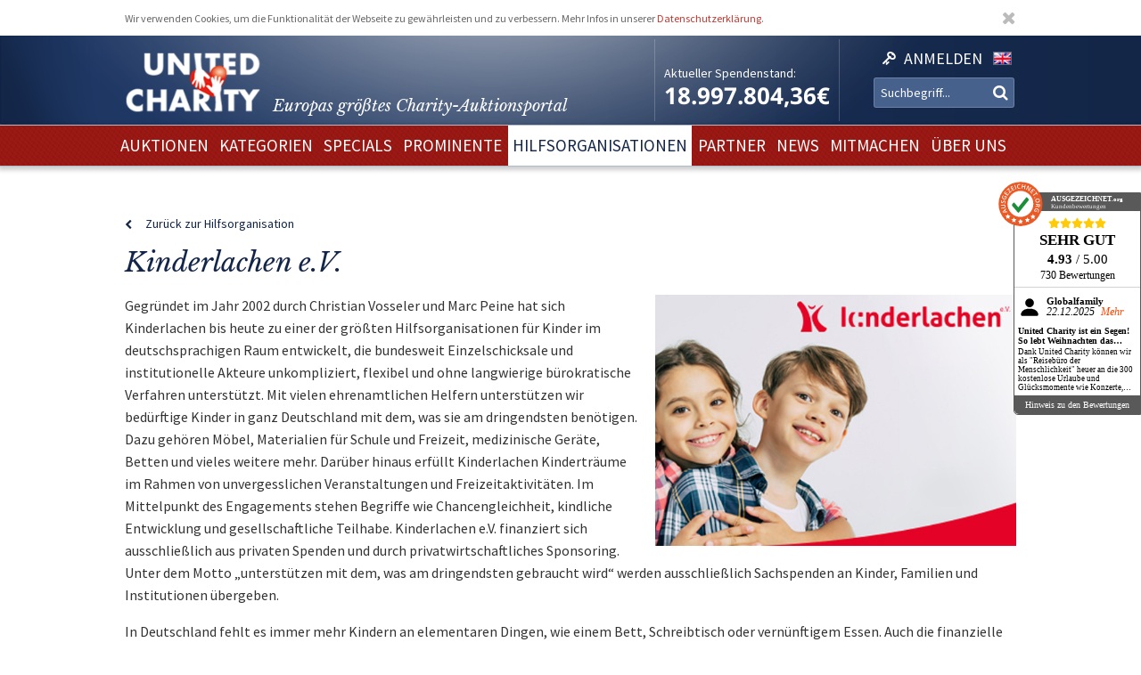

--- FILE ---
content_type: text/html; charset=utf-8
request_url: https://unitedcharity.wavecdn.net/Hilfsorganisationen/Kinderlachen-e.V./(offset)/10
body_size: 9982
content:
<!doctype html>
<html lang="de-DE">
    <head>
        <meta charset="utf-8">

        <meta name="google-site-verification" content="WQD4-Efo6BjARCFbgiAW54o4nc4UPhEyOZWXwJMCMwU" />

        
        
        <meta http-equiv="X-UA-Compatible" content="IE=edge,chrome=1">

        
        <meta name="viewport" content="width=device-width,initial-scale=1,maximum-scale=1">
        <meta name="viewport" content="width=device-width">

        
        
<style type="text/css">
.limitdisplay-user { display: none; }.limitdisplay-user-3444 { display: inline; }.limitdisplay-user-block-3444 { display: block; }</style>
                            
        
        <script>

            
                Date.prototype.stdTimezoneOffset = function () {
                    var jan = new Date(this.getFullYear(), 0, 1);
                    var jul = new Date(this.getFullYear(), 6, 1);
                    return Math.max(jan.getTimezoneOffset(), jul.getTimezoneOffset());
                };

                Date.prototype.isDstObserved = function () {
                    return this.getTimezoneOffset() < this.stdTimezoneOffset();
                };
                
                var dstDiff = 0;

                var today = new Date();
                if (!today.isDstObserved()) {
                    dstDiff = -60;
                }
            

            var ENV = new Object();
            ENV.ezurl = "https://www.unitedcharity.de";
            ENV.userHash = "1,";
            ENV.siteaccess = "charity_site";
            ENV.servertime = 1768862870;
            ENV.isLoggedIn = "";
            ENV.timediff = Math.ceil((new Date()).getTime() / 1e3) - (((new Date()).getTimezoneOffset()+120+dstDiff)*60) - ENV.servertime;
        </script>
        
                
        
                        

        
        
  <title>Der Verein Kinderlachen e.V. • Jetzt spenden oder mitbieten &amp; Gutes tun</title>


    
    
    
        <meta http-equiv="Content-Type" content="text/html; charset=utf-8" />

        <meta http-equiv="Content-language" content="de-DE" />

    
          
     
    
    
              
                                
                      <meta name="author" content="United Charity" />
                    
                      
            
                                
                      <meta name="copyright" content="United Charity" />
                    
                      
            
                                
                                              <meta name="description" content="Kinderlachen e.V. aus Dortmund • Hilfe für arme Kinder in Deutschland, Österreich und der Schweiz • Sachspenden • Wunscherfüllung • Direkt spenden • Mitbieten &amp; Gutes tun • United Charity – Europas größtes Charity-Auktionsportal • 100% der Spenden &amp; Erlöse werden weitergeleitet ❤" />
                                          
                      
            
                                      
                    
                                          <meta name="keywords" content="geschenke, ebay, auktionen, besondere geschenke, auktion, online versteigerung, geschenke für frau, besondere geschenke, geschenke zum geburtstag, geschenke männer, geschenke für kinder, männergeschenke, erlebnisgeschenke,  geschenk, geschenke für frauen, nicht käufliche dinge, nicht käufliche erlebnisse, unkäufliche dinge, unkäufliche erlebnisse, geld spenden, spenden, online spenden, spenden für kinder, Stiftung, charity, hilfsprojekte, charity organisationen, charity organisation, benefiz, united charity stiftung, ersteigern, internetauktionen, online auktionshaus, onlineauktionen, internet versteigerung, ersteigern online, sport auktionen, charity buzz, meet and greet, versteigerungen, charity auktionen, benefiz auktionen, charity auktionsportal, reisen ersteigern, stargebot, stargebot.de, promi auktionen, sportauktion.de, charity ebay auktionen, kindern in not helfen, hilfe für arme kinder, kinderhilfsorganisation, kinder in not, karlheinz kögel, dagmar kögel" />
                                       
            
                                
                      <meta name="google-site-verification" content="nA6-EALWLG-Cg1VLUnJ35IecWER_HcpDdkqUdiyK5EE" />
                    
                      
             
       
    
    <meta name="MSSmartTagsPreventParsing" content="TRUE" />
    <meta name="generator" content="Hiss IT GmbH" />
    <meta name="google-site-verification" content="DSVNgFSwn2z0fVnpM8ym1tewrtFu0ruTO7kZgisWceo" />
    <meta name="msvalidate.01" content="71436994194AC1EDE93A15CA0F1A3019" />
    
<link rel="Home" href="/" title="United Charity - Auktionen für Kinder in Not Startseite" />
<link rel="Index" href="/" />
<link rel="Top"  href="/" title="" />
<link rel="Search" href="/content/advancedsearch" title="Suche United Charity - Auktionen für Kinder in Not" />
<link rel="Shortcut icon" href="/extension/charity/design/charity/images/favicon.ico" type="image/x-icon" />
<link rel="Copyright" href="/ezinfo/copyright" />
<link rel="Author" href="/ezinfo/about" />
<link rel="Alternate" href="/layout/set/print/Hilfsorganisationen/Kinderlachen-e.V./(offset)/10" media="print" title="Druckversion" />        <link rel="stylesheet" type="text/css" href="/var/charity_site/cache/public/stylesheets/aa279730e31bcc7806c977477ab54448_1711608550_all.css" />


<!-- IE conditional comments; for bug fixes for different IE versions -->
<!--[if IE 5]>     <style type="text/css"> @import url(/extension/charity/design/charity/stylesheets/browsers/ie5.css);    </style> <![endif]-->
<!--[if lte IE 7]> <style type="text/css"> @import url(/extension/charity/design/charity/stylesheets/browsers/ie7lte.css); </style> <![endif]-->
<!--[if IE 8]> <style type="text/css"> @import url(/extension/charity/design/charity/stylesheets/browsers/ie8.css); </style> <![endif]-->
<!--[if IE 9]> <style type="text/css"> @import url(/extension/charity/design/charity/stylesheets/browsers/ie9.css); </style> <![endif]-->





    

    
        
        
        
         
                            
                            
        
        
    </head> 
    
    <body class="sidemenu noextrainfo section_id_1 subtree_level_0_node_id_2 subtree_level_1_node_id_15572 subtree_level_2_node_id_8737 nosidemenu noextrainfo charity_project" >
        
        
        
        <header>
            <div class="responsive">
    <div class="body show-donation-counter">
        <div class="logo">
    <a href="/" >
        <div class="body">
            <div class="img-mask">
                <img src="/extension/hit_charity_frontend/design/2015/images/logo.png"/>
            </div>
            <h1><span class="slogan-prefix">Europas größtes Charity-</span>Auktionsportal</h1>

        </div>
    </a>
</div>
        
<div class="donation_counter">
    <div class="body">
        <label>
            Aktueller Spendenstand:
        </label>
        <span id="donationCounter" style="display: none;">
            18.997.804,36€
        </span>
    </div>
</div>
        
<script type="module">
    /**** animated donation counter ****/
    var currentDonationState = 18997804.36;
    
    import { CountUp } from '/extension/hit_charity_frontend/design/2015/javascript/plugin/countUp.min.js';
    
    
    $(function () {
        var counter = new CountUp('donationCounter', currentDonationState, {
            separator: '.',
            decimal: ',',
            decimalPlaces: 2,
            suffix: '€'
        });
        if (!counter.error) {
            counter.start();
        } else {
            console.error(counter.error);
        }
    });
    /**** /animated donation counter ****/
    
</script>

        <div class="SearchAndLogin">

            
<div class="login">
    <div class="body">
        
                            <a href="/user/login">
                <span>Anmelden</span>
            </a>
        
            </div>
    
    






<div class="user-login-dialog" style="display: none;">

    <form method="post" action="/user/login" name="loginform">

        <div class="creds">
            <input type="text" name="Login" value="" placeholder="Ihr Benutzername"/>
            <input type="password" name="Password" value="" placeholder="Ihr Passwort"/>
            <a class="forgotpassword" href="/user/forgotpassword">Passwort vergessen?</a>
                            <label>
                    <input type="checkbox" name="Cookie" checked>
                    <span>eingeloggt bleiben</span>
                </label>
                    </div>

        <input type="submit" name="LoginButton" value="Einloggen"/>

        <p class="delimiter">oder</p>

        <a class="btn" href="/user/register">Neu registrieren</a>

    </form>

</div>
</div>
            
                    <div class="languages">

        <div class="list">

                        
                                    
                                
                
                <span class="language" >
                    <a href="/switchlanguage/to/charity_site_eng/Hilfsorganisationen/Kinderlachen-e.V.">

                        <img src="/extension/hit_charity_frontend/design/2015/images/flags/eng-GB.png" alt="English" title="English"/>

                        <span>
                            English
                        </span>

                    </a>
                </span>
                    </div>
    </div>

            <div class="searchbox">
    <form action="/content/advancedsearch">
                    <input name="SearchText" type="text" placeholder="Suchbegriff..." />
            <button type="submit"><span>OK</span></button>
            
                        
            </form>
</div>

            <span class="small-device-switch"></span>
        </div>
            
    </div>
</div>        </header>

        
                    <nav>
                
<div class="responsive">
    <div class="body">
        
        <ul class="root">


            
                                                
                                                                                                        
                                            <li > 
                            <a href="/Auktionen/Aktuelle-Auktionen"><span>Auktionen</span></a>

                            

                        </li>
                                                        
                                                            
                                            <li > 
                            <a href="/Kategorien/Geschenke"><span>Kategorien</span></a>

                            

                        </li>
                                                        
                                                            
                                            <li > 
                            <a href="/Specials/Laola1-Sporthilfe-Charity-Auktion"><span>Specials</span></a>

                            

                        </li>
                                                        
                                                            
                                            <li > 
                            <a href="/Prominente/TV-Entertainment"><span>Prominente</span></a>

                            

                        </li>
                                                        
                                                            
                                            <li class="selected"> 
                            <a href="/Hilfsorganisationen/Organisationen"><span>Hilfsorganisationen</span></a>

                            

                        </li>
                                                        
                                                            
                                            <li > 
                            <a href="/Partner/Entertainment-Luxus"><span>Partner</span></a>

                            

                        </li>
                                                        
                                                            
                                            <li > 
                            <a href="/United-Charity-Top-Thema"><span>NEWS</span></a>

                            

                        </li>
                                                        
                                                            
                                            <li > 
                            <a href="/So-koennen-Sie-helfen"><span>Mitmachen</span></a>

                            

                        </li>
                                                        
                                                                                                        
                                            <li > 
                            <a href="/Ueber-uns"><span>Über uns</span></a>

                            

                        </li>
                                                        </ul>

        
    </div>
</div>
            </nav>
        
        
        
        
        
        
        <div id="frame" class="frame" style="opacity: 0;">

            
            
                        
            
            <div class="main" role="main">
                <div class="body">
                    






<div class="responsive">
    <article class="node-full charity_project">

                <a class="backlink toFoundation" href="/Organisationen/Kinderlachen-e.V.">Zurück zur Hilfsorganisation</a>

        <header>
            <h1>
                
Kinderlachen e.V.            </h1>
        </header>

        <div class="image">
            
  


    
        
            
                                                                                                                                                                                                                                                                                                                <img src="" data-src="https://unitedcharity.wavecdn.net/var/charity_site/storage/images/hilfsorganisationen/kinderlachen-e.v./119500-25-ger-DE/Kinderlachen-e.V._reference.jpg" width="543" height="378"  style="" alt="Kinderlachen unterstützt schwerstkranke Kinder mit Sachspenden" title="Kinderlachen unterstützt schwerstkranke Kinder mit Sachspenden" />
                                            
                
            
            </div>

        <div class="description">
            
<p>Gegründet im Jahr 2002 durch Christian Vosseler und Marc Peine hat sich Kinderlachen bis heute zu einer der größten Hilfsorganisationen für Kinder im deutschsprachigen Raum entwickelt, die bundesweit Einzelschicksale und institutionelle Akteure unkompliziert, flexibel und ohne langwierige bürokratische Verfahren unterstützt. Mit vielen ehrenamtlichen Helfern unterstützen wir bedürftige Kinder in ganz Deutschland mit dem, was sie am dringendsten benötigen. Dazu gehören Möbel, Materialien für Schule und Freizeit, medizinische Geräte, Betten und vieles weitere mehr. Darüber hinaus erfüllt Kinderlachen Kinderträume im Rahmen von unvergesslichen Veranstaltungen und Freizeitaktivitäten. Im Mittelpunkt des Engagements stehen Begriffe wie Chancengleichheit, kindliche Entwicklung und gesellschaftliche Teilhabe. Kinderlachen e.V. finanziert sich ausschließlich aus privaten Spenden und durch privatwirtschaftliches Sponsoring. Unter dem Motto „unterstützen mit dem, was am dringendsten gebraucht wird“ werden ausschließlich Sachspenden an Kinder, Familien und Institutionen übergeben.</p><p>In Deutschland fehlt es immer mehr Kindern an elementaren Dingen, wie einem Bett, Schreibtisch oder vernünftigem Essen. Auch die finanzielle Beteiligung von Kinderlachen, wenn es um die Finanzierung von Eigenanteilen für Schulbücher oder Eigenleistungen für Schulausflüge geht, wird immer wichtiger. Wie bei allen unterstützenden Maßnahmen (Kinderkliniken, Kinderhospize, usw.) ist Kinderlachen wichtig, dass Ihre Spenden weiterhin dafür genutzt werden können, um in Form von Sachspenden bedürftige Kinder zu unterstützen.</p>        </div>

        <aside>
            <div class="donation_hint">
                <p>
                    Sie können dieses Projekt auch direkt finanziell unterstützen, ohne an der Auktion teilzunehmen. Klicken Sie dafür einfach auf den Spenden-Button.
                Bei direkten Geldspenden stellen wir selbstverständlich eine Spendenbescheinigung aus.
                </p>
            </div>

                        
            <a class="button donateBtn" href="/content/view/donate/8737">Jetzt spenden</a>
        </aside>

        <section>

            <div class="auctions">

                <h1>
                    Erlöse folgender Auktionen gehen an dieses Hilfsprojekt:         
                </h1>

                
                
                
                
                
                
                                
                
                <div class="list">
                    
                                            



    

<article class="node-line charity_item closed">
    <div class="aspect-ratio"></div>

    <div class="body">
        <a href="/Auktionen/KL-FC-Koeln-Trikot">

            <h1>
                Ersteigern Sie das teamsignierte Trikot vom 1. FC Köln
            </h1>

            <div class="image">
                
                
  


    
        
            
                                                                                                                                                                                                                                                                                                                <img src="" data-src="https://unitedcharity.wavecdn.net/var/charity_site/storage/images/auktionen/kl-fc-koeln-trikot/30173329-1-ger-DE/KL-FC-Koeln-Trikot_charity_full.jpg" width="672" height="351"  style="" alt=" KL FC Köln Trikot  " title=" KL FC Köln Trikot  " />
                                            
                
            
                </div>

            <div class="auctionCountdown"> 
                <div class="body">
                     
                        bereits versteigert
                                    </div>
            </div>

            <div class="currentBid">
                                    &nbsp; 
                            </div>

            


            
            

                <div class="auctionEnd">
                    <label>
                        <span class="txt">
                            Angebot endet:
                        </span>
                        <span class="val">
                                                            21.10.2025 16:22
                                                    </span>
                    </label>
                </div>

            
            <button type="button">
                                    Beendet
                            </button>

        </a>
    </div>
</article>
                                            



    

<article class="node-line charity_item closed">
    <div class="aspect-ratio"></div>

    <div class="body">
        <a href="/Auktionen/KL-Werder-Mbom-Trikot">

            <h1>
                Werder-Team signiert exklusiv das Trikot von Mbom!
            </h1>

            <div class="image">
                
                
  


    
        
            
                                                                                                                                                                                                                                                                                                                <img src="" data-src="https://unitedcharity.wavecdn.net/var/charity_site/storage/images/auktionen/kl-werder-mbom-trikot/30173040-1-ger-DE/KL-Werder-Mbom-Trikot_charity_full.jpg" width="672" height="351"  style="" alt=" KL Werder Mbom Trikot  " title=" KL Werder Mbom Trikot  " />
                                            
                
            
                </div>

            <div class="auctionCountdown"> 
                <div class="body">
                     
                        bereits versteigert
                                    </div>
            </div>

            <div class="currentBid">
                                    &nbsp; 
                            </div>

            


            
            

                <div class="auctionEnd">
                    <label>
                        <span class="txt">
                            Angebot endet:
                        </span>
                        <span class="val">
                                                            21.10.2025 16:14
                                                    </span>
                    </label>
                </div>

            
            <button type="button">
                                    Beendet
                            </button>

        </a>
    </div>
</article>
                                            



    

<article class="node-line charity_item closed">
    <div class="aspect-ratio"></div>

    <div class="body">
        <a href="/Auktionen/KL-DFB-signiert-Trikot">

            <h1>
                Jetzt teamsigniertes Trikot der deutschen Nationalelf sichern!
            </h1>

            <div class="image">
                
                
  


    
        
            
                                                                                                                                                                                                                                                                                                                <img src="" data-src="https://unitedcharity.wavecdn.net/var/charity_site/storage/images/auktionen/kl-dfb-signiert-trikot/30172926-1-ger-DE/KL-DFB-signiert-Trikot_charity_full.jpg" width="672" height="351"  style="" alt=" KL DFB signiert Trikot  " title=" KL DFB signiert Trikot  " />
                                            
                
            
                </div>

            <div class="auctionCountdown"> 
                <div class="body">
                     
                        bereits versteigert
                                    </div>
            </div>

            <div class="currentBid">
                                    &nbsp; 
                            </div>

            


            
            

                <div class="auctionEnd">
                    <label>
                        <span class="txt">
                            Angebot endet:
                        </span>
                        <span class="val">
                                                            21.10.2025 16:10
                                                    </span>
                    </label>
                </div>

            
            <button type="button">
                                    Beendet
                            </button>

        </a>
    </div>
</article>
                                            



    

<article class="node-line charity_item closed">
    <div class="aspect-ratio"></div>

    <div class="body">
        <a href="/Auktionen/KL-StuttgART-Trikot">

            <h1>
                Fußball-Kunst: teamsigniertes StuttgART -VfB Trikot!
            </h1>

            <div class="image">
                
                
  


    
        
            
                                                                                                                                                                                                                                                                                                                <img src="" data-src="https://unitedcharity.wavecdn.net/var/charity_site/storage/images/auktionen/kl-stuttgart-trikot/30173097-1-ger-DE/KL-StuttgART-Trikot_charity_full.jpg" width="672" height="351"  style="" alt=" KL StuttgART Trikot  " title=" KL StuttgART Trikot  " />
                                            
                
            
                </div>

            <div class="auctionCountdown"> 
                <div class="body">
                     
                        bereits versteigert
                                    </div>
            </div>

            <div class="currentBid">
                                    &nbsp; 
                            </div>

            


            
            

                <div class="auctionEnd">
                    <label>
                        <span class="txt">
                            Angebot endet:
                        </span>
                        <span class="val">
                                                            21.10.2025 16:06
                                                    </span>
                    </label>
                </div>

            
            <button type="button">
                                    Beendet
                            </button>

        </a>
    </div>
</article>
                                            



    

<article class="node-line charity_item closed">
    <div class="aspect-ratio"></div>

    <div class="body">
        <a href="/Auktionen/KL-FC-Augsburg-Trikot">

            <h1>
                Highlight für Fans: Teamsigniertes Heimtrikot vom FC Augsburg
            </h1>

            <div class="image">
                
                
  


    
        
            
                                                                                                                                                                                                                                                                                                                <img src="" data-src="https://unitedcharity.wavecdn.net/var/charity_site/storage/images/auktionen/kl-fc-augsburg-trikot/30172755-1-ger-DE/KL-FC-Augsburg-Trikot_charity_full.jpg" width="672" height="351"  style="" alt=" KL FC Augsburg Trikot  " title=" KL FC Augsburg Trikot  " />
                                            
                
            
                </div>

            <div class="auctionCountdown"> 
                <div class="body">
                     
                        bereits versteigert
                                    </div>
            </div>

            <div class="currentBid">
                                    &nbsp; 
                            </div>

            


            
            

                <div class="auctionEnd">
                    <label>
                        <span class="txt">
                            Angebot endet:
                        </span>
                        <span class="val">
                                                            21.10.2025 16:04
                                                    </span>
                    </label>
                </div>

            
            <button type="button">
                                    Beendet
                            </button>

        </a>
    </div>
</article>
                                            



    

<article class="node-line charity_item closed">
    <div class="aspect-ratio"></div>

    <div class="body">
        <a href="/Auktionen/KL-St-Pauli-Trikot">

            <h1>
                Fanhighlight: Teamsigniertes Trikot vom FC St. Pauli
            </h1>

            <div class="image">
                
                
  


    
        
            
                                                                                                                                                                                                                                                                                                                <img src="" data-src="https://unitedcharity.wavecdn.net/var/charity_site/storage/images/auktionen/kl-st-pauli-trikot/30172698-1-ger-DE/KL-St-Pauli-Trikot_charity_full.jpg" width="672" height="351"  style="" alt=" KL St Pauli Trikot  " title=" KL St Pauli Trikot  " />
                                            
                
            
                </div>

            <div class="auctionCountdown"> 
                <div class="body">
                     
                        bereits versteigert
                                    </div>
            </div>

            <div class="currentBid">
                                    &nbsp; 
                            </div>

            


            
            

                <div class="auctionEnd">
                    <label>
                        <span class="txt">
                            Angebot endet:
                        </span>
                        <span class="val">
                                                            21.10.2025 16:02
                                                    </span>
                    </label>
                </div>

            
            <button type="button">
                                    Beendet
                            </button>

        </a>
    </div>
</article>
                                            



    

<article class="node-line charity_item closed">
    <div class="aspect-ratio"></div>

    <div class="body">
        <a href="/Auktionen/KL-Madrid-Trikot">

            <h1>
                Weltklasse Fußball: Teamsigniertes Trikot von Atlético Madrid
            </h1>

            <div class="image">
                
                
  


    
        
            
                                                                                                                                                                                                                                                                                                                <img src="" data-src="https://unitedcharity.wavecdn.net/var/charity_site/storage/images/auktionen/kl-madrid-trikot/30172641-1-ger-DE/KL-Madrid-Trikot_charity_full.jpg" width="672" height="351"  style="" alt=" KL Madrid Trikot  " title=" KL Madrid Trikot  " />
                                            
                
            
                </div>

            <div class="auctionCountdown"> 
                <div class="body">
                     
                        bereits versteigert
                                    </div>
            </div>

            <div class="currentBid">
                                    &nbsp; 
                            </div>

            


            
            

                <div class="auctionEnd">
                    <label>
                        <span class="txt">
                            Angebot endet:
                        </span>
                        <span class="val">
                                                            21.10.2025 16:00
                                                    </span>
                    </label>
                </div>

            
            <button type="button">
                                    Beendet
                            </button>

        </a>
    </div>
</article>
                                            



    

<article class="node-line charity_item closed">
    <div class="aspect-ratio"></div>

    <div class="body">
        <a href="/Auktionen/Eurowings-Mallorca">

            <h1>
                Mallorca-Reise: Genießen Sie sechs Nächte inklusive Flüge!
            </h1>

            <div class="image">
                
                
  


    
        
            
                                                                                                                                                                                                                                                                                                                <img src="" data-src="https://unitedcharity.wavecdn.net/var/charity_site/storage/images/auktionen/eurowings-mallorca/30515382-1-ger-DE/Eurowings-Mallorca_charity_full.jpg" width="672" height="351"  style="" alt=" Eurowings Mallorca " title=" Eurowings Mallorca " />
                                            
                
            
                </div>

            <div class="auctionCountdown"> 
                <div class="body">
                     
                        bereits versteigert
                                    </div>
            </div>

            <div class="currentBid">
                                    &nbsp; 
                            </div>

            


            
            

                <div class="auctionEnd">
                    <label>
                        <span class="txt">
                            Angebot endet:
                        </span>
                        <span class="val">
                                                            09.10.2025 16:00
                                                    </span>
                    </label>
                </div>

            
            <button type="button">
                                    Beendet
                            </button>

        </a>
    </div>
</article>
                                            



    

<article class="node-line charity_item closed">
    <div class="aspect-ratio"></div>

    <div class="body">
        <a href="/Auktionen/KL-Chelsea-Trikot">

            <h1>
                Sieg der Klub-WM: FC Chelsea-Trikot mit allen Unterschriften
            </h1>

            <div class="image">
                
                
  


    
        
            
                                                                                                                                                                                                                                                                                                                <img src="" data-src="https://unitedcharity.wavecdn.net/var/charity_site/storage/images/auctions/kl-chelsea-trikot/30239519-4-ger-DE/KL-Chelsea-Trikot_charity_full.jpg" width="672" height="351"  style="" alt=" KL Chelsea Trikot  " title=" KL Chelsea Trikot  " />
                                            
                
            
                </div>

            <div class="auctionCountdown"> 
                <div class="body">
                     
                        bereits versteigert
                                    </div>
            </div>

            <div class="currentBid">
                                    &nbsp; 
                            </div>

            


            
            

                <div class="auctionEnd">
                    <label>
                        <span class="txt">
                            Angebot endet:
                        </span>
                        <span class="val">
                                                            28.07.2025 16:15
                                                    </span>
                    </label>
                </div>

            
            <button type="button">
                                    Beendet
                            </button>

        </a>
    </div>
</article>
                                            



    

<article class="node-line charity_item closed">
    <div class="aspect-ratio"></div>

    <div class="body">
        <a href="/Auktionen/KL-PSG-Trikot-Mbappe">

            <h1>
                Ein Stück Fußballgeschichte: PSG-Trikot der CL-Sieger 2025!
            </h1>

            <div class="image">
                
                
  


    
        
            
                                                                                                                                                                                                                                                                                                                <img src="" data-src="https://unitedcharity.wavecdn.net/var/charity_site/storage/images/auktionen/kl-psg-trikot-mbappe/26566525-1-ger-DE/KL-PSG-Trikot-Mbappe_charity_full.jpg" width="672" height="351"  style="" alt=" KL PSG Trikot Mbappe " title=" KL PSG Trikot Mbappe " />
                                            
                
            
                </div>

            <div class="auctionCountdown"> 
                <div class="body">
                     
                        bereits versteigert
                                    </div>
            </div>

            <div class="currentBid">
                                    &nbsp; 
                            </div>

            


            
            

                <div class="auctionEnd">
                    <label>
                        <span class="txt">
                            Angebot endet:
                        </span>
                        <span class="val">
                                                            12.06.2025 16:05
                                                    </span>
                    </label>
                </div>

            
            <button type="button">
                                    Beendet
                            </button>

        </a>
    </div>
</article>
                                    </div>

                <div class="pagination">
                    





        
            <div class="pagenavigator">


                <span class="pages">
                    
                                                                    <span class="other"><a href="/Hilfsorganisationen/Kinderlachen-e.V.">1</a></span>
                                            
                    <span class="current">2</span>

                                                                    <span class="other"><a href="/Hilfsorganisationen/Kinderlachen-e.V./(offset)/20">3</a></span>
                                                                                            <span class="other"><a href="/Hilfsorganisationen/Kinderlachen-e.V./(offset)/30">4</a></span>
                                                                                            <span class="other"><a href="/Hilfsorganisationen/Kinderlachen-e.V./(offset)/40">5</a></span>
                                                                                            <span class="other"><a href="/Hilfsorganisationen/Kinderlachen-e.V./(offset)/50">6</a></span>
                                                                                            <span class="other"><a href="/Hilfsorganisationen/Kinderlachen-e.V./(offset)/60">7</a></span>
                                                                                            <span class="other"><a href="/Hilfsorganisationen/Kinderlachen-e.V./(offset)/70">8</a></span>
                                            
                                                                        <span class="other">...</span>
                                                <span class="other"><a href="/Hilfsorganisationen/Kinderlachen-e.V./(offset)/620">63</a></span>
                    
                </span>

                                <span class="previous"><a href="/Hilfsorganisationen/Kinderlachen-e.V."><span class="text">Zurück</span></a></span>
                        
                                <span class="next"><a href="/Hilfsorganisationen/Kinderlachen-e.V./(offset)/20"><span class="text">Weiter</span></a></span>
                                    </div>

        
                        
                </div>                


            </div>

        </section>

    </article>
</div>

                </div>
            </div>

            
            
            
        </div>

        
        <footer>
            

<script type="text/javascript">

    var honeypotName = "ContentObjectAttribute_data_integer_1209501";
    var honeypotVal = "999999999";

</script>
    
    
    

    
        
    

    
    
<div class="responsive">
    <div class="body">

        <div class="feedback_form">

            <h1>Schreiben Sie uns</h1>

            <form name="contact_form" method="post" action="/content/action" >
                <div class="name">
                    <input placeholder="Ihr Name" class="box" type="text" size="70" name="ContentObjectAttribute_ezstring_data_text_857365" value="" />                </div>
                <div class="email">
                    <input placeholder="Ihre Email" class="box" type="text" size="20" name="ContentObjectAttribute_data_text_857368" value="" />                </div>
                <div class="message">
                    <textarea placeholder="Ihre Nachricht an uns..." class="box" name="ContentObjectAttribute_data_text_857367" cols="70" rows="10"></textarea>                </div>
                <div class="submit">
                    <input type="submit" class="defaultbutton" name="ActionCollectInformation" value="Nachricht senden" />
                    <input type="hidden" name="ContentObjectAttribute_ezstring_data_text_857366" value="Kontakt von Ihrer Webseite">
                    <input type="hidden" name="ContentNodeID" value="38114" />
                    <input type="hidden" name="ContentObjectID" value="66082" />
                    <input type="hidden" name="ViewMode" value="full" />
                </div>
            </form>

            <p class="callUs">
                Oder rufen Sie an unter 
                <span class="phoneNumber">+49 7221 366 8703</span>
            </p>
        </div> 

        <div class="donation">

            <h1>Sie möchten spenden?</h1>

            <div class="donation_account">
                <p>
                    United Charity gemeinnützige Stiftungs GmbH<br />
                    IBAN: DE75 6619 0000 0059 1188 03<br />
                    BIC: GENODE61KA1
                </p>
            </div>

            <div class="paypal">
                <a href="https://www.paypal.com/cgi-bin/webscr?cmd=_s-xclick&hosted_button_id=7ZCYXXQFJ4GR8" target="blank">
                    <img src="/extension/charity/design/charity/images/design-new3/PayPal.png" alt="PayPal" width="146" height="33">
                </a>
            </div>

        </div>

        <div class="follow_us">
            <div class="body">
                <h1>Folgen Sie uns</h1>
                <div class="social-media">

                    <a href="https://www.facebook.com/United-Charity-190638636553/" target="_blank">
                        <img src="/extension/hit_charity_frontend/design/2015/images/pagelayout/footer/facebook.png" alt="Facebook" />
                    </a>

                    <a href="https://www.instagram.com/unitedcharity/" target="_blank">
                        <img src="/extension/hit_charity_frontend/design/2015/images/pagelayout/footer/instagram.png" alt="Instagram">
                    </a>

                    <a href="https://www.youtube.com/channel/UC8V1ECarEUvXDdEjm5LonZw" target="_blank">
                        <img src="/extension/hit_charity_frontend/design/2015/images/pagelayout/footer/youtube.png" alt="Youtube">
                    </a>

                    <a href="https://twitter.com/United_Charity" target="_blank">
                        <img src="/extension/hit_charity_frontend/design/2015/images/pagelayout/footer/twitter.png" alt="Twitter">
                    </a>

                </div>

            </div>
        </div> 

        <div class="awards">
            <span>
                Ausgezeichnet und vertrauenswürdig:
            </span>
            <img src="/extension/hit_charity_frontend/design/2015/images/pagelayout/footer/LandDerIdeen.png" alt="Deutschland Land der Ideen" title="Deutschland Land der Ideen">
            <img src="/extension/hit_charity_frontend/design/2015/images/pagelayout/footer/topshop.png?2023" alt="TOP Onlineshop" title="TOP Onlineshop">

            <img src="/extension/hit_charity_frontend/design/2015/images/pagelayout/footer/SSL.png" alt="SSL Datensicherheit" title="SSL Datensicherheit">
            <img src="/extension/hit_charity_frontend/design/2015/images/pagelayout/footer/Ausgezeichnet.png" alt="Ausgezeichnet.org" title="Ausgezeichnet.org">
        </div>
        
        <div class="paymentMethods">
            <span>
                Bei Auktionen akzeptieren wir folgende Zahlungsmittel:
            </span>
            <img src="/extension/hit_charity_frontend/design/2015/images/pagelayout/footer/mastercard.png" alt="Master Card" title="Master Card">
            <img src="/extension/hit_charity_frontend/design/2015/images/pagelayout/footer/visa.png" alt="Visa" title="Visa">
            <img src="/extension/hit_charity_frontend/design/2015/images/pagelayout/footer/americanexpress.png" alt="American Express" title="American Express">
            <img src="/extension/hit_charity_frontend/design/2015/images/pagelayout/footer/paypal.png" alt="PayPal" title="PayPal">
            <img src="/extension/hit_charity_frontend/design/2015/images/pagelayout/footer/prepayment.png" alt="Überweisung" title="Überweisung">

        </div>
    </div>
</div>


<div class="links">
    <div class="responsive">
        <div class="body">
                                                                            
        
        
            <a href=
                                  "/Ueber-uns"
                              >Über uns</a> &nbsp;|         


                                            
        
        
            <a href=
                                  "/Home/Footer-Menu/Zusammenarbeit/Pressemitteilungen-und-Logo"
                              >Presse</a> &nbsp;|         


                                            
        
        
            <a href=
                                  "/United-Charity-Top-Thema"
                              >News</a> &nbsp;|         


                                            
        
        
            <a href=
                                  "/content/view/full/748"
                              >FAQ</a> &nbsp;|         


                                            
        
        
            <a href=
                                  "/Home/Footer-Menu/Ueber-United-Charity/Impressum"
                              >Impressum</a> &nbsp;|         


                                            
        
        
            <a href=
                                  "/Home/Footer-Menu/Ueber-United-Charity/Datenschutzerklaerung"
                              >Datenschutzerklärung</a> &nbsp;|         


                                                                
        
        
            <a href=
                                  "/Home/Footer-Menu/Ueber-United-Charity/AGB"
                              >AGB</a>        


    
        </div>                
    </div>                
</div>


        </footer>

        
        
         
            
<script type="module" src="/extension/hit_charity_frontend/design/2015/javascript/plugin/countUp.min.js"></script>


<script type="text/javascript" src="/var/charity_site/cache/public/javascript/d6f51984f128ad0127fa8e1b99aff709_1670566456.js" charset="utf-8"></script>



<script>
    
        $(function () {
            $("#frame").css({"opacity": "1"});
        });
    
</script>                
        
        
        <div class="dialog tpl">
    <div class="pos">
        <div class="body">
            <div class="content">
            </div>
            <div class="close">
                &cross;
            </div>
        </div>
    </div>
</div>

        
        



        
        <script>
    var cookieApprovalMsg = 'Wir verwenden Cookies, um die Funktionalität der Webseite zu gewährleisten und zu verbessern. Mehr Infos in unserer <a href="/Datenschutzerklaerung">Datenschutzerklärung</a>.';
</script>



    <!-- cookie approval -->
    <script>
        var cookieApproval = new ApprovalBanner(cookieApprovalMsg, "cookies");
        cookieApproval.run();
        $(cookieApproval.getNode()).addClass("responsive");
    </script>

    <!-- Google Analytics -->
    <!-- not needed because of google tag manager below
    <script type="text/javascript">

        var _gaq = _gaq || [];
        _gaq.push(['_setAccount', 'UA-11565752-1']);
        _gaq.push(['_setDomainName', 'none']);
        _gaq.push(['_setAllowLinker', true]);
        _gaq.push(['_trackPageview']);

        (function () {
            var ga = document.createElement('script');
            ga.type = 'text/javascript';
            ga.async = true;
            ga.src = ('https:' == document.location.protocol ? 'https://ssl' : 'http://www') + '.google-analytics.com/ga.js';
            var s = document.getElementsByTagName('script')[0];
            s.parentNode.insertBefore(ga, s);
        })();

    </script>
    -->
    <!-- /Google Analytics -->
    
    <!-- Google Tag Manager -->
    <script>(function(w,d,s,l,i){w[l]=w[l]||[];w[l].push({'gtm.start':
    new Date().getTime(),event:'gtm.js'});var f=d.getElementsByTagName(s)[0],
    j=d.createElement(s),dl=l!='dataLayer'?'&l='+l:'';j.async=true;j.src=
    'https://www.googletagmanager.com/gtm.js?id='+i+dl;f.parentNode.insertBefore(j,f);
    })(window,document,'script','dataLayer','GTM-WDZNX6Z');</script>
    <!-- End Google Tag Manager -->

    <!-- Google Tag Manager (noscript) -->
    <noscript><iframe src="https://www.googletagmanager.com/ns.html?id=GTM-WDZNX6Z"
    height="0" width="0" style="display:none;visibility:hidden"></iframe></noscript>
    <!-- End Google Tag Manager (noscript) -->    
    
    <!-- Copyright (c) 2000-2017 etracker GmbH. All rights reserved. -->
    <!-- This material may not be reproduced, displayed, modified or distributed -->
    <!-- without the express prior written permission of the copyright holder. -->
    <!-- etracker tracklet 4.0 -->
    <script type="text/javascript">
        //var et_pagename = "";
        //var et_areas = "";
        //var et_url = "";
        //var et_target = "";
        //var et_ilevel = 0;
        //var et_tval = "";
        //var et_cust = 0;
        //var et_tonr = "";
        //var et_tsale = 0;
        //var et_basket = "";
        //var et_lpage = "";
        //var et_trig = "";
        //var et_sub = "";
        //var et_se = "";
        //var et_tag = "";
    </script>
    <script id="_etLoader" type="text/javascript" charset="UTF-8" data-secure-code="U6Vchx" src="//static.etracker.com/code/e.js"></script>
    <noscript><link rel="stylesheet" media="all" href="//www.etracker.de/cnt_css.php?et=U6Vchx&v=4.0&java=n&et_easy=0&et_pagename=&et_areas=&et_ilevel=0&et_target=,0,0,0&et_lpage=0&et_trig=0&et_se=0&et_cust=0&et_basket=&et_url=&et_tag=&et_sub=&et_organisation=&et_demographic=" /></noscript>
    <!-- etracker tracklet 4.0 end -->


    <script type="text/javascript" src="https://apis.google.com/js/plusone.js">
        {
            lang: 'de'
        }
    </script>

    <script type="text/javascript">
        /* <![CDATA[ */
        var google_conversion_id = 1014098591;
        var google_custom_params = window.google_tag_params;
        var google_remarketing_only = true;
        /* ]]> */
    </script>
    <script type="text/javascript" src="//www.googleadservices.com/pagead/conversion.js">
    </script>
    <noscript>
    <div style="display:inline;">
        <img height="1" width="1" style="border-style:none;" alt="" src="//googleads.g.doubleclick.net/pagead/viewthroughconversion/1014098591/?value=0&amp;guid=ON&amp;script=0"/>
    </div>
    </noscript>

    <!-- Facebook Pixel Code -->
    <script>
        !function (f, b, e, v, n, t, s) {
            if (f.fbq)
                return;
            n = f.fbq = function () {
                n.callMethod ?
                        n.callMethod.apply(n, arguments) : n.queue.push(arguments)
            };
            if (!f._fbq)
                f._fbq = n;
            n.push = n;
            n.loaded = !0;
            n.version = '2.0';
            n.queue = [];
            t = b.createElement(e);
            t.async = !0;
            t.src = v;
            s = b.getElementsByTagName(e)[0];
            s.parentNode.insertBefore(t, s)
        }(window,
                document, 'script', 'https://connect.facebook.net/en_US/fbevents.js');

        fbq('init', '1727467654182304');
        fbq('track', "PageView");</script>
    <noscript><img height="1" width="1" style="display:none"
                   src="https://www.facebook.com/tr?id=1727467654182304&ev=PageView&noscript=1"
                   /></noscript>
    <!-- /Facebook Pixel Code -->
    
    <!-- ausgezeichnet.org -->
        <div id="auorg-bg">       
            <a href="https://www.ausgezeichnet.org" target="_blank" title="Unabh&auml;ngige Bewertungen, Kundenbewertungen und G&uuml;tesiegel von Ausgezeichnet.org" class="auorg-br">           
                <span style="font-size:8px;font-weight:normal;text-transform:uppercase;">Ausgezeichnet.org</span>
            </a>   
        </div>   
        <script type="text/javascript" src="//siegel.ausgezeichnet.org/widgets/js/505833b80cf2d4f2d0982273/widget.js"></script>
    <!-- /ausgezeichnet.org -->







        
        
        

    </body>
</html>
